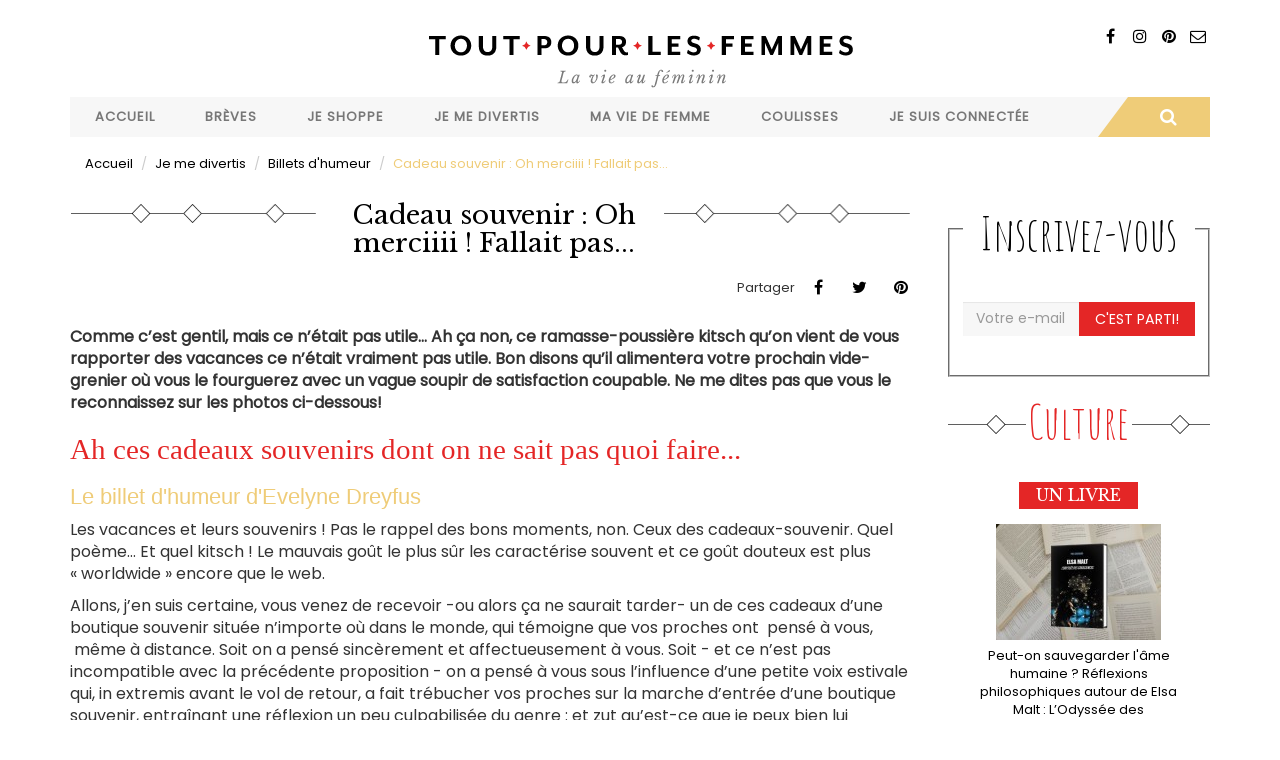

--- FILE ---
content_type: text/html; charset=utf-8
request_url: https://www.toutpourlesfemmes.com/psycho-societe/humeur/cadeau-souvenir-oh-merciiii-fallait-pas
body_size: 13805
content:
<!DOCTYPE html>
<html lang="fr" dir="ltr" prefix="content: http://purl.org/rss/1.0/modules/content/ dc: http://purl.org/dc/terms/ foaf: http://xmlns.com/foaf/0.1/ rdfs: http://www.w3.org/2000/01/rdf-schema# sioc: http://rdfs.org/sioc/ns# sioct: http://rdfs.org/sioc/types# skos: http://www.w3.org/2004/02/skos/core# xsd: http://www.w3.org/2001/XMLSchema#">
<head>
  <link rel="profile" href="http://www.w3.org/1999/xhtml/vocab" />
  <meta name="viewport" content="width=device-width, initial-scale=1.0">
  <!--[if IE]><![endif]-->
<meta http-equiv="Content-Type" content="text/html; charset=utf-8" />
<link rel="shortcut icon" href="https://www.toutpourlesfemmes.com/sites/all/themes/custom/tplf/favicon.ico" type="image/vnd.microsoft.icon" />
<script type="application/ld+json">
{"@context":"http:\/\/schema.org","@type":"BreadcrumbList","itemListElement":[{"@type":"ListItem","position":1,"item":{"name":"Je me divertis","@id":"https:\/\/www.toutpourlesfemmes.com\/loisirs-culture"}},{"@type":"ListItem","position":2,"item":{"name":"Billets d&#039;humeur","@id":"https:\/\/www.toutpourlesfemmes.com\/psycho-societe\/humeur"}}]}
</script><meta name="description" content="Les vacances et leurs souvenirs ! Pas le rappel des bons moments, non. Ceux des cadeaux-souvenir. Quel poème… Et quel kitsch ! Le mauvais goût le plus sûr les caractérise souvent et ce goût douteux est plus « worldwide » encore que le web." />
<meta name="abstract" content="Comme c’est gentil, mais ce n’était pas utile… Ah ça non, ce ramasse-poussière kitsch qu’on vient de vous rapporter des vacances ce n’était vraiment pas utile." />
<meta name="keywords" content="cadeaux, souvenirs, kitsch, billets, humeur, evelyne dreyfus" />
<meta name="generator" content="Drupal 7 (https://www.drupal.org)" />
<link rel="image_src" href="https://www.toutpourlesfemmes.com/sites/default/files/public/article/musee_danseurs_seville.jpg" />
<link rel="canonical" href="https://www.toutpourlesfemmes.com/psycho-societe/humeur/cadeau-souvenir-oh-merciiii-fallait-pas" />
<link rel="shortlink" href="https://www.toutpourlesfemmes.com/node/1015514" />
<meta http-equiv="content-language" content="fr" />
<meta property="og:site_name" content="Tout Pour Les Femmes" />
<meta property="og:type" content="article" />
<meta property="og:title" content="Cadeau souvenir : Oh merciiii ! Fallait pas..." />
<meta property="og:url" content="https://www.toutpourlesfemmes.com/psycho-societe/humeur/cadeau-souvenir-oh-merciiii-fallait-pas" />
<meta property="og:description" content="Comme c’est gentil, mais ce n’était pas utile… Ah ça non, ce ramasse-poussière kitsch qu’on vient de vous rapporter des vacances ce n’était vraiment pas utile." />
<meta property="og:updated_time" content="2018-02-08T21:14:32+01:00" />
<meta property="og:image" content="https://www.toutpourlesfemmes.com/sites/default/files/public/article/musee_danseurs_seville.jpg" />
<meta property="article:published_time" content="2018-02-02T07:00:00+01:00" />
<meta property="article:modified_time" content="2018-02-08T21:14:32+01:00" />
  <title>Cadeaux souvenirs kitschs - Toutpourlesfemmes</title>
  <link type="text/css" rel="stylesheet" href="https://www.toutpourlesfemmes.com/sites/default/files/public/css/css_lQaZfjVpwP_oGNqdtWCSpJT1EMqXdMiU84ekLLxQnc4.css" media="all" />
<link type="text/css" rel="stylesheet" href="https://www.toutpourlesfemmes.com/sites/default/files/public/css/css_QBRvXT3VKICKcpjQUsn5dqCigVcW3kJUCqz3KAn9rqI.css" media="all" />
<link type="text/css" rel="stylesheet" href="https://www.toutpourlesfemmes.com/sites/default/files/public/css/css_IvkcKVuHgNEF71LMAHOOlOKJ33P6S3G9TPqEOP6vgvk.css" media="all" />
<link type="text/css" rel="stylesheet" href="https://www.toutpourlesfemmes.com/sites/default/files/public/css/css__AnA06v-oC191ciXWx5vfLgRNk_F_fmk7Otj9F-gG_o.css" media="all" />
<link type="text/css" rel="stylesheet" href="https://www.toutpourlesfemmes.com/sites/all/modules/contrib/linkit/better-autocomplete/better-autocomplete.css?smwdm6" media="all" />
<link type="text/css" rel="stylesheet" href="https://www.toutpourlesfemmes.com/sites/default/files/public/css/css_eVO8lh-laBiJOXM1XOChdLjUVfPFE1mCjInGNqccavo.css" media="all" />
<link type="text/css" rel="stylesheet" href="//maxcdn.bootstrapcdn.com/font-awesome/4.7.0/css/font-awesome.min.css" media="all" />
<link type="text/css" rel="stylesheet" href="https://www.toutpourlesfemmes.com/sites/default/files/public/css/css_MQxiUumnB2b1vEdC4Aj3l5v-0v3SPei2c59w-XkRE_o.css" media="all" />
<link type="text/css" rel="stylesheet" href="https://www.toutpourlesfemmes.com/sites/default/files/public/css/css_b8TcuF7TVmIwh3-cb5yJbfy06z4nqo9o6Nq9Sp77j6w.css" media="all" />
  <!-- HTML5 element support for IE6-8 -->
  <!--[if lt IE 9]>
    <script src="https://cdn.jsdelivr.net/html5shiv/3.7.3/html5shiv-printshiv.min.js"></script>
  <![endif]-->
  <script defer="defer" src="https://www.toutpourlesfemmes.com/sites/default/files/public/google_tag/google_tag_manager/google_tag.script.js?smwdm6"></script>
<script src="//code.jquery.com/jquery-2.2.4.js"></script>
<script>
<!--//--><![CDATA[//><!--
window.jQuery || document.write("<script src='/sites/all/modules/contrib/jquery_update/replace/jquery/2.2/jquery.js'>\x3C/script>")
//--><!]]>
</script>
<script>
<!--//--><![CDATA[//><!--
jQuery.migrateMute=true;jQuery.migrateTrace=false;
//--><!]]>
</script>
<script src="//code.jquery.com/jquery-migrate-1.4.1.js"></script>
<script>
<!--//--><![CDATA[//><!--
window.jQuery && window.jQuery.migrateWarnings || document.write("<script src='/sites/all/modules/contrib/jquery_update/replace/jquery-migrate/1.4.1/jquery-migrate.js'>\x3C/script>")
//--><!]]>
</script>
<script src="https://www.toutpourlesfemmes.com/misc/jquery-extend-3.4.0.js?v=2.2.4"></script>
<script src="https://www.toutpourlesfemmes.com/misc/jquery-html-prefilter-3.5.0-backport.js?v=2.2.4"></script>
<script src="https://www.toutpourlesfemmes.com/misc/jquery.once.js?v=1.2"></script>
<script src="https://www.toutpourlesfemmes.com/misc/drupal.js?smwdm6"></script>
<script>
<!--//--><![CDATA[//><!--
jQuery.extend(Drupal.settings, {"basePath":"\/","pathPrefix":"","setHasJsCookie":0,"ajaxPageState":{"theme":"tplf","theme_token":"0uI_ysqBQ9aYx8ptWJKg4PQdzSOQy5ezh4SVuWNoKUc","jquery_version":"2.2","jquery_version_token":"WL3kJV6sEACwSQ0P1Xs0pMIqOtxcjPuaziQYHAqCBDI","js":{"sites\/all\/themes\/contrib\/bootstrap\/js\/bootstrap.js":1,"https:\/\/www.toutpourlesfemmes.com\/sites\/default\/files\/public\/google_tag\/google_tag_manager\/google_tag.script.js":1,"\/\/code.jquery.com\/jquery-2.2.4.js":1,"\/\/code.jquery.com\/jquery-migrate-1.4.1.js":1,"misc\/jquery-extend-3.4.0.js":1,"misc\/jquery-html-prefilter-3.5.0-backport.js":1,"misc\/jquery.once.js":1,"misc\/drupal.js":1,"sites\/all\/modules\/contrib\/jquery_update\/js\/jquery_browser.js":1,"\/\/code.jquery.com\/ui\/1.10.2\/jquery-ui.js":1,"misc\/ui\/jquery.ui.position-1.13.0-backport.js":1,"misc\/ui\/jquery.ui.dialog-1.13.0-backport.js":1,"sites\/all\/modules\/contrib\/linkit\/better-autocomplete\/jquery.better-autocomplete.js":1,"misc\/form-single-submit.js":1,"misc\/form.js":1,"misc\/ajax.js":1,"sites\/all\/modules\/contrib\/jquery_update\/js\/jquery_update.js":1,"sites\/all\/modules\/contrib\/simpleads\/simpleads.js":1,"sites\/all\/modules\/contrib\/linkit\/js\/linkit.js":1,"public:\/\/languages\/fr_O34q_aTynZOSXByvBSrLscxkbuMT0Lfz4ElIdFyvspI.js":1,"sites\/all\/modules\/contrib\/jcaption\/jcaption.js":1,"misc\/textarea.js":1,"sites\/all\/themes\/contrib\/bootstrap\/js\/misc\/_progress.js":1,"sites\/all\/modules\/contrib\/linkit\/js\/linkit.dashboard.js":1,"modules\/filter\/filter.js":1,"sites\/all\/modules\/contrib\/responsive_menus\/styles\/meanMenu\/jquery.meanmenu.min.js":1,"sites\/all\/modules\/contrib\/responsive_menus\/styles\/meanMenu\/responsive_menus_mean_menu.js":1,"sites\/all\/modules\/contrib\/extlink\/js\/extlink.js":1,"sites\/all\/modules\/contrib\/block_tab\/js\/block_tab.js":1,"sites\/all\/themes\/custom\/tplf\/bootstrap\/js\/affix.js":1,"sites\/all\/themes\/custom\/tplf\/bootstrap\/js\/alert.js":1,"sites\/all\/themes\/custom\/tplf\/bootstrap\/js\/button.js":1,"sites\/all\/themes\/custom\/tplf\/bootstrap\/js\/carousel.js":1,"sites\/all\/themes\/custom\/tplf\/bootstrap\/js\/collapse.js":1,"sites\/all\/themes\/custom\/tplf\/bootstrap\/js\/dropdown.js":1,"sites\/all\/themes\/custom\/tplf\/bootstrap\/js\/modal.js":1,"sites\/all\/themes\/custom\/tplf\/bootstrap\/js\/tooltip.js":1,"sites\/all\/themes\/custom\/tplf\/bootstrap\/js\/popover.js":1,"sites\/all\/themes\/custom\/tplf\/bootstrap\/js\/scrollspy.js":1,"sites\/all\/themes\/custom\/tplf\/bootstrap\/js\/tab.js":1,"sites\/all\/themes\/custom\/tplf\/bootstrap\/js\/transition.js":1,"sites\/all\/themes\/custom\/tplf\/js\/jquery.matchHeight-min.js":1,"sites\/all\/themes\/custom\/tplf\/js\/script.js":1,"sites\/all\/themes\/contrib\/bootstrap\/js\/misc\/ajax.js":1,"sites\/all\/themes\/contrib\/bootstrap\/js\/modules\/filter\/filter.js":1},"css":{"modules\/system\/system.base.css":1,"misc\/ui\/jquery.ui.core.css":1,"misc\/ui\/jquery.ui.theme.css":1,"misc\/ui\/jquery.ui.button.css":1,"misc\/ui\/jquery.ui.resizable.css":1,"misc\/ui\/jquery.ui.dialog.css":1,"modules\/field\/theme\/field.css":1,"modules\/node\/node.css":1,"sites\/all\/modules\/contrib\/simpleads\/simpleads.css":1,"sites\/all\/modules\/contrib\/youtube\/css\/youtube.css":1,"sites\/all\/modules\/contrib\/extlink\/css\/extlink.css":1,"sites\/all\/modules\/contrib\/views\/css\/views.css":1,"sites\/all\/modules\/contrib\/ctools\/css\/ctools.css":1,"sites\/all\/modules\/contrib\/panels\/css\/panels.css":1,"sites\/all\/modules\/contrib\/linkit\/better-autocomplete\/better-autocomplete.css":1,"sites\/all\/modules\/contrib\/panels_bootstrap_layout_builder\/plugins\/layouts\/bootstrap\/bootstrap.css":1,"sites\/all\/modules\/contrib\/responsive_menus\/styles\/meanMenu\/meanmenu.min.css":1,"sites\/all\/modules\/contrib\/addtoany\/addtoany.css":1,"\/\/maxcdn.bootstrapcdn.com\/font-awesome\/4.7.0\/css\/font-awesome.min.css":1,"sites\/all\/modules\/contrib\/block_tab\/css\/block_tab.css":1,"sites\/all\/themes\/custom\/tplf\/less\/style.less":1}},"jcaption":{"jcaption_selectors":["#region-content .body img"],"jcaption_alt_title":"title","jcaption_requireText":1,"jcaption_copyStyle":1,"jcaption_removeStyle":1,"jcaption_removeClass":1,"jcaption_removeAlign":1,"jcaption_copyAlignmentToClass":0,"jcaption_copyFloatToClass":1,"jcaption_copyClassToClass":1,"jcaption_autoWidth":1,"jcaption_keepLink":0,"jcaption_styleMarkup":"font-size: 0.9em;     color: #888888;     font-style: italic;     text-align: center;     background: #dedede;     padding: 0.5em;","jcaption_animate":0,"jcaption_showDuration":"200","jcaption_hideDuration":"200"},"urlIsAjaxTrusted":{"\/psycho-societe\/humeur\/cadeau-souvenir-oh-merciiii-fallait-pas":true,"\/psycho-societe\/humeur\/cadeau-souvenir-oh-merciiii-fallait-pas#comment-form":true},"linkit":{"autocompletePath":"https:\/\/www.toutpourlesfemmes.com\/linkit\/autocomplete\/___profile___?s=","dashboardPath":"\/linkit\/dashboard\/","currentInstance":{},"formats":{"plain_text":{"profile":null,"enabled_profiles":[]}}},"wysiwyg":{"triggers":{"edit-comment-body-und-0-value":{"field":"edit-comment-body-und-0-value","resizable":1,"activeFormat":"plain_text"}}},"responsive_menus":[{"selectors":"#menu","container":"body","trigger_txt":"\u003Cspan \/\u003E\u003Cspan \/\u003E\u003Cspan \/\u003E","close_txt":"X","close_size":"18px","position":"right","media_size":"768","show_children":"1","expand_children":"1","expand_txt":"+","contract_txt":"-","remove_attrs":"1","responsive_menus_style":"mean_menu"}],"extlink":{"extTarget":"_blank","extClass":"ext","extLabel":"(le lien est externe)","extImgClass":0,"extIconPlacement":0,"extSubdomains":1,"extExclude":"","extInclude":"","extCssExclude":".noext","extCssExplicit":"","extAlert":0,"extAlertText":"This link will take you to an external web site.","mailtoClass":"mailto","mailtoLabel":"(le lien envoie un courriel)","extUseFontAwesome":0},"bootstrap":{"anchorsFix":"0","anchorsSmoothScrolling":"0","formHasError":1,"popoverEnabled":1,"popoverOptions":{"animation":1,"html":0,"placement":"right","selector":"","trigger":"click","triggerAutoclose":1,"title":"","content":"","delay":0,"container":"body"},"tooltipEnabled":1,"tooltipOptions":{"animation":1,"html":0,"placement":"auto left","selector":"","trigger":"hover focus","delay":0,"container":"body"}}});
//--><!]]>
</script>
<script src="https://www.toutpourlesfemmes.com/sites/all/modules/contrib/jquery_update/js/jquery_browser.js?v=0.0.1"></script>
<script src="//code.jquery.com/ui/1.10.2/jquery-ui.js"></script>
<script>
<!--//--><![CDATA[//><!--
window.jQuery.ui || document.write("<script src='/sites/all/modules/contrib/jquery_update/replace/ui/ui/jquery-ui.js'>\x3C/script>")
//--><!]]>
</script>
<script src="https://www.toutpourlesfemmes.com/misc/ui/jquery.ui.position-1.13.0-backport.js?v=1.10.2"></script>
<script src="https://www.toutpourlesfemmes.com/misc/ui/jquery.ui.dialog-1.13.0-backport.js?v=1.10.2"></script>
<script src="https://www.toutpourlesfemmes.com/sites/all/modules/contrib/linkit/better-autocomplete/jquery.better-autocomplete.js?v=1.0"></script>
<script src="https://www.toutpourlesfemmes.com/misc/form-single-submit.js?v=7.101"></script>
<script src="https://www.toutpourlesfemmes.com/misc/form.js?v=7.101"></script>
<script src="https://www.toutpourlesfemmes.com/misc/ajax.js?v=7.101"></script>
<script src="https://www.toutpourlesfemmes.com/sites/all/modules/contrib/jquery_update/js/jquery_update.js?v=0.0.1"></script>
<script src="https://www.toutpourlesfemmes.com/sites/all/modules/contrib/simpleads/simpleads.js?smwdm6"></script>
<script src="https://www.toutpourlesfemmes.com/sites/all/modules/contrib/linkit/js/linkit.js?v=7.3"></script>
<script src="https://www.toutpourlesfemmes.com/sites/default/files/public/languages/fr_O34q_aTynZOSXByvBSrLscxkbuMT0Lfz4ElIdFyvspI.js?smwdm6"></script>
<script src="https://www.toutpourlesfemmes.com/sites/all/modules/contrib/jcaption/jcaption.js?smwdm6"></script>
<script src="https://www.toutpourlesfemmes.com/misc/textarea.js?v=7.101"></script>
<script src="https://www.toutpourlesfemmes.com/sites/all/themes/contrib/bootstrap/js/misc/_progress.js?v=7.101"></script>
<script src="https://www.toutpourlesfemmes.com/sites/all/modules/contrib/linkit/js/linkit.dashboard.js?v=7.3"></script>
<script src="https://www.toutpourlesfemmes.com/modules/filter/filter.js?smwdm6"></script>
<script src="https://www.toutpourlesfemmes.com/sites/all/modules/contrib/responsive_menus/styles/meanMenu/jquery.meanmenu.min.js?smwdm6"></script>
<script src="https://www.toutpourlesfemmes.com/sites/all/modules/contrib/responsive_menus/styles/meanMenu/responsive_menus_mean_menu.js?smwdm6"></script>
<script src="https://www.toutpourlesfemmes.com/sites/all/modules/contrib/extlink/js/extlink.js?smwdm6"></script>
<script>
<!--//--><![CDATA[//><!--
window.a2a_config=window.a2a_config||{};window.da2a={done:false,html_done:false,script_ready:false,script_load:function(){var a=document.createElement('script'),s=document.getElementsByTagName('script')[0];a.type='text/javascript';a.async=true;a.src='https://static.addtoany.com/menu/page.js';s.parentNode.insertBefore(a,s);da2a.script_load=function(){};},script_onready:function(){da2a.script_ready=true;if(da2a.html_done)da2a.init();},init:function(){for(var i=0,el,target,targets=da2a.targets,length=targets.length;i<length;i++){el=document.getElementById('da2a_'+(i+1));target=targets[i];a2a_config.linkname=target.title;a2a_config.linkurl=target.url;if(el){a2a.init('page',{target:el});el.id='';}da2a.done=true;}da2a.targets=[];}};(function ($){Drupal.behaviors.addToAny = {attach: function (context, settings) {if (context !== document && window.da2a) {if(da2a.script_ready)a2a.init_all();da2a.script_load();}}}})(jQuery);a2a_config.callbacks=a2a_config.callbacks||[];a2a_config.callbacks.push({ready:da2a.script_onready});a2a_config.overlays=a2a_config.overlays||[];a2a_config.templates=a2a_config.templates||{};a2a_config.locale = "fr";
a2a_config.templates = {
    twitter: "${title} ${link} via @TPLF1"
};
//--><!]]>
</script>
<script src="https://www.toutpourlesfemmes.com/sites/all/modules/contrib/block_tab/js/block_tab.js?smwdm6"></script>
<script src="https://www.toutpourlesfemmes.com/sites/all/themes/custom/tplf/bootstrap/js/affix.js?smwdm6"></script>
<script src="https://www.toutpourlesfemmes.com/sites/all/themes/custom/tplf/bootstrap/js/alert.js?smwdm6"></script>
<script src="https://www.toutpourlesfemmes.com/sites/all/themes/custom/tplf/bootstrap/js/button.js?smwdm6"></script>
<script src="https://www.toutpourlesfemmes.com/sites/all/themes/custom/tplf/bootstrap/js/carousel.js?smwdm6"></script>
<script src="https://www.toutpourlesfemmes.com/sites/all/themes/custom/tplf/bootstrap/js/collapse.js?smwdm6"></script>
<script src="https://www.toutpourlesfemmes.com/sites/all/themes/custom/tplf/bootstrap/js/dropdown.js?smwdm6"></script>
<script src="https://www.toutpourlesfemmes.com/sites/all/themes/custom/tplf/bootstrap/js/modal.js?smwdm6"></script>
<script src="https://www.toutpourlesfemmes.com/sites/all/themes/custom/tplf/bootstrap/js/tooltip.js?smwdm6"></script>
<script src="https://www.toutpourlesfemmes.com/sites/all/themes/custom/tplf/bootstrap/js/popover.js?smwdm6"></script>
<script src="https://www.toutpourlesfemmes.com/sites/all/themes/custom/tplf/bootstrap/js/scrollspy.js?smwdm6"></script>
<script src="https://www.toutpourlesfemmes.com/sites/all/themes/custom/tplf/bootstrap/js/tab.js?smwdm6"></script>
<script src="https://www.toutpourlesfemmes.com/sites/all/themes/custom/tplf/bootstrap/js/transition.js?smwdm6"></script>
<script src="https://www.toutpourlesfemmes.com/sites/all/themes/custom/tplf/js/jquery.matchHeight-min.js?smwdm6"></script>
<script src="https://www.toutpourlesfemmes.com/sites/all/themes/custom/tplf/js/script.js?smwdm6"></script>
<script src="https://www.toutpourlesfemmes.com/sites/all/themes/contrib/bootstrap/js/misc/ajax.js?smwdm6"></script>
<script src="https://www.toutpourlesfemmes.com/sites/all/themes/contrib/bootstrap/js/modules/filter/filter.js?smwdm6"></script>
</head>
<body class="html not-front not-logged-in no-sidebars page-node page-node- page-node-1015514 node-type-article">
<div id="fb-root"></div>
<script>(function(d, s, id) {
  var js, fjs = d.getElementsByTagName(s)[0];
  if (d.getElementById(id)) return;
  js = d.createElement(s); js.id = id;
  js.src = "//connect.facebook.net/fr_FR/sdk.js#xfbml=1&version=v2.9&appId=522562224534664";
  fjs.parentNode.insertBefore(js, fjs);
}(document, 'script', 'facebook-jssdk'));</script>
  <div id="skip-link">
    <a href="#main-content" class="element-invisible element-focusable">Aller au contenu principal</a>
  </div>
    <div class="region region-page-top">
    <noscript aria-hidden="true"><iframe src="https://www.googletagmanager.com/ns.html?id=GTM-T7MH6FL" height="0" width="0" style="display:none;visibility:hidden"></iframe></noscript>
  </div>
  <header id="navbar" role="banner" class="navbar container navbar-default">
  <div class="row">
    <div class="col-xs-12">
      <div class="pull-right rsblock">
        <div class="view view-sevenmag-blocks view-id-sevenmag_blocks view-display-id-block_sevenmag_social_top social view-dom-id-8f364eaf0c20d76acb74a4db7a0cf895">
        
  
  
      <div class="view-content">
        <div>
      
          <a rel="nofollow" class="bottomtip" title="Pinterest" href="" target="_blank"><i class="fa fa-pinterest"></i></a>    </div>
  <div>
      
          <a rel="nofollow" class="bottomtip" title="Facebook" href="https://www.facebook.com/tplf.mag" target="_blank"><i class="fa fa-facebook"></i></a>    </div>
  <div>
      
          <a rel="nofollow" class="bottomtip" title="Instagram" href="http://instagram.com/tplfmag" target="_blank"><i class="fa fa-instagram"></i></a>    </div>
  <div>
      
          <a rel="nofollow" class="bottomtip" title="Contact" href="contact" target="_blank"><i class="fa fa-envelope-o"></i></a>    </div>
    </div>
  
  
  
  
  
  
</div>      </div>
      <div class="navbar-header">
                  <a class="logo navbar-btn" href="/" title="Accueil">
            <img src="https://www.toutpourlesfemmes.com/sites/all/themes/custom/tplf/logo.png" alt="Accueil" class="img-responsive" />
          </a>
        
              </div>

              <div class="navbar-collapse" id="navbar-collapse">
          <nav role="navigation">
            <div class="row row-menu">
              <div class="col-xs-12 col-md-11 omega" id="menu">
                                  <ul class="menu nav navbar-nav"><li class="first leaf"><a href="/">Accueil</a></li>
<li class="leaf"><a href="/breves" title="Brèves">Brèves</a></li>
<li class="expanded dropdown"><a href="/shopping" title="Je shoppe" class="dropdown-toggle disabled">Je shoppe</a><ul class="dropdown-menu"><li class="first leaf"><a href="/shopping/tendances" title="Tendances">Tendances</a></li>
<li class="leaf"><a href="/shopping/beaute" title="Cosmétiques &amp; Parfums">Cosmétiques &amp; Parfums</a></li>
<li class="leaf"><a href="/shopping/horlogerie-bijouterie-joaillerie" title="Horlogerie &amp; Joaillerie">Horlogerie &amp; Joaillerie</a></li>
<li class="leaf"><a href="/shopping/decoration-jardin" title="Maison &amp; Jardin">Maison &amp; Jardin</a></li>
<li class="leaf"><a href="/shopping/mode-accessoires" title="Mode &amp; Accessoires">Mode &amp; Accessoires</a></li>
<li class="last leaf"><a href="/shopping/petits-prix" title="Bons Plans">Bons Plans</a></li>
</ul></li>
<li class="expanded dropdown"><a href="/loisirs-culture" title="Je me divertis" class="dropdown-toggle disabled">Je me divertis</a><ul class="dropdown-menu"><li class="first leaf"><a href="/psycho-societe/humeur" title="Billets d&#039;humeur">Billets d&#039;humeur</a></li>
<li class="leaf"><a href="/loisirs-culture/gastronomie-cuisine" title="Cuisine &amp; Gastronomie">Cuisine &amp; Gastronomie</a></li>
<li class="leaf"><a href="/loisirs-culture/lecture" title="Livres">Livres</a></li>
<li class="leaf"><a href="/loisirs-culture/expos" title="Expositions">Expositions</a></li>
<li class="leaf"><a href="/loisirs-culture/voyages" title="Evasion">Evasion</a></li>
<li class="leaf"><a href="/loisirs-culture/musique" title="Musique">Musique</a></li>
<li class="leaf"><a href="/loisirs-culture/cinema" title="Sorties">Sorties</a></li>
<li class="last leaf"><a href="/loisirs-culture/sport-bien-%C3%AAtre" title="Sport &amp; Bien-être">Sport &amp; Bien-être</a></li>
</ul></li>
<li class="expanded dropdown"><a href="/carriere-travail" title="Ma vie de femme" class="dropdown-toggle disabled">Ma vie de femme</a><ul class="dropdown-menu"><li class="first leaf"><a href="/carriere-travail/relooking" title="Mon look">Mon look</a></li>
<li class="leaf"><a href="/carriere-travail/vie-professionnelle" title="Mon travail">Mon travail</a></li>
<li class="leaf"><a href="/carriere-travail/famille" title="Ma famille">Ma famille</a></li>
<li class="last leaf"><a href="/sant%C3%A9/sant%C3%A9-bien-%C3%AAtre" title="Ma santé">Ma santé</a></li>
</ul></li>
<li class="expanded dropdown"><a href="/psycho-societe-luxe" title="Coulisses" class="dropdown-toggle disabled">Coulisses</a><ul class="dropdown-menu"><li class="first leaf"><a href="/psycho-societe/luxe" title="Métiers d&#039;art et savoir-faire">Métiers d&#039;art et savoir-faire</a></li>
<li class="leaf"><a href="/carriere-travail/cr%C3%A9ateurs-entrepreneurs-id%C3%A9es" title="Histoires et rencontres">Histoires et rencontres</a></li>
<li class="leaf"><a href="/psycho-societe/soci%C3%A9t%C3%A9" title="Société">Société</a></li>
<li class="last leaf"><a href="/coulisses/en-direct-des-marques" title="En direct des marques">En direct des marques</a></li>
</ul></li>
<li class="last expanded dropdown"><a href="/hi-tech" title="Je suis connectée" class="dropdown-toggle disabled">Je suis connectée</a><ul class="dropdown-menu"><li class="first leaf"><a href="/hi-tech/applis-mobile" title="Applications mobiles">Applications mobiles</a></li>
<li class="leaf"><a href="/hi-tech/internet" title="Sites Internet">Sites Internet</a></li>
<li class="leaf"><a href="/hi-tech/objets-connectes" title="Objets connectés">Objets connectés</a></li>
<li class="last leaf"><a href="/hi-tech/reseaux-sociaux" title="Réseaux sociaux">Réseaux sociaux</a></li>
</ul></li>
</ul>                              </div>
              <div class="col-xs-12 col-md-1 alpha" id="search">
                <div id="search-zone">
                  <div class="hidden-xs hidden-sm btn btn-search">
                    <i class="fa fa-search"></i>
                  </div>
                  <div id="search-box">
                    <form class="form-search content-search" action="/psycho-societe/humeur/cadeau-souvenir-oh-merciiii-fallait-pas" method="post" id="search-block-form" accept-charset="UTF-8"><div><div>
      <h2 class="element-invisible">Formulaire de recherche</h2>
    <div class="input-group"><input title="Indiquer les termes à rechercher" placeholder="Rechercher" class="form-control form-text" type="text" id="edit-search-block-form--2" name="search_block_form" value="" size="15" maxlength="128" /><span class="input-group-btn"><button type="submit" class="btn btn-primary"><span class="icon glyphicon glyphicon-search" aria-hidden="true"></span>
</button></span></div><div class="form-actions form-wrapper form-group" id="edit-actions--3"><button class="element-invisible btn btn-primary form-submit" type="submit" id="edit-submit--4" name="op" value="Rechercher">Rechercher</button>
</div><input type="hidden" name="form_build_id" value="form-TmZkrAefCoggAu0hZDx3s894NJH7k0NlHcad5HZ-nLM" />
<input type="hidden" name="form_id" value="search_block_form" />
</div>
</div></form>                  </div>
                </div>
              </div>
            </div>
                                  </nav>
        </div>
          </div>
  </div>
</header>

<div class="main-container container">

  <header role="banner" id="page-header">
    
      </header> <!-- /#page-header -->

  <div class="row">

    
    <section class="col-sm-12">
            <ol class="breadcrumb"><li><a href="/accueil">Accueil</a></li>
<li><a href="/loisirs-culture">Je me divertis</a></li>
<li><a href="/psycho-societe/humeur">Billets d&#039;humeur</a></li>
<li>Cadeau souvenir : Oh merciiii ! Fallait pas...</li>
</ol>      <a id="main-content"></a>
                                                                <div class="region region-content">
    <section id="block-system-main" class="block block-system">

      
  <div class="panel-bootstrap panels-bootstrap-2">
  <div id="row-1" class="row panels-bootstrap-row inside panels-bootstrap-row-2-3 row-inside-first row-inside-last clearfix">
  <div id="col-content" class="column panels-bootstrap-column col-sm-9 col-md-9 col-lg-9 inside panels-bootstrap-column-2-4 column-inside-first">
  <div id="region-content" class="panels-bootstrap-region inside panels-bootstrap-region-2-tendances region-inside-first region-inside-last">
<div class="title"><i class="before-title"></i><h1>Cadeau souvenir : Oh merciiii ! Fallait pas...</h1><i class="after-title"></i></div>



	<article>
		<div id="node-1015514" class="node node-article node-promoted medium_thumb clearfix row" about="/psycho-societe/humeur/cadeau-souvenir-oh-merciiii-fallait-pas" typeof="sioc:Item foaf:Document" >
			      			<div class="details mb col-xs-12">
				<span class="s_category">
          <div class="share pull-right">
                          <span class="morely mid">
                Partager              </span>
            
            <span class="sociallinks social">
              <span class="a2a_kit a2a_target addtoany_list" id="da2a_5">
      <a class="a2a_button_facebook"><i class="fa fa-facebook"></i></a>
<a class="a2a_button_twitter"><i class="fa fa-twitter"></i></a>
<a class="a2a_button_pinterest"><i class="fa fa-pinterest"></i></a>
      
      
    </span>
                </span>
          </div>
				</span>
			</div>
			<!-- /details -->
            			<div class="body col-xs-12"><div class="field field-name-body field-type-text-with-summary field-label-hidden"><div class="field-items"><div class="field-item even" property="content:encoded"><p><strong>Comme c’est gentil, mais ce n’était pas utile… Ah ça non, ce ramasse-poussière kitsch qu’on vient de vous rapporter des vacances ce n’était vraiment pas utile. Bon disons qu’il alimentera votre prochain vide-grenier où vous le fourguerez avec un vague soupir de satisfaction coupable. Ne me dites pas que vous le reconnaissez sur les photos ci-dessous!</strong></p>
<h2 class="rougetext">Ah ces cadeaux souvenirs dont on ne sait pas quoi faire... </h2>
<h3>Le billet d'humeur d'Evelyne Dreyfus</h3>
<p>Les vacances et leurs souvenirs ! Pas le rappel des bons moments, non. Ceux des cadeaux-souvenir. Quel poème… Et quel kitsch ! Le mauvais goût le plus sûr les caractérise souvent et ce goût douteux est plus « worldwide » encore que le web.</p>
<p>Allons, j’en suis certaine, vous venez de recevoir -ou alors ça ne saurait tarder- un de ces cadeaux d’une boutique souvenir située n’importe où dans le monde, qui témoigne que vos proches ont  pensé à vous,  même à distance. Soit on a pensé sincèrement et affectueusement à vous. Soit - et ce n’est pas incompatible avec la précédente proposition - on a pensé à vous sous l’influence d’une petite voix estivale qui, in extremis avant le vol de retour, a fait trébucher vos proches sur la marche d’entrée d’une boutique souvenir, entraînant une réflexion un peu culpabilisée du genre : et zut qu’est-ce que je peux bien lui rapporter ?</p>
<p style="text-align: left;">Pas de souci, il y a toujours ce qu’il faut pour prouver, en plus des selfies, que vous y étiez bien, là, en vacances et que vous avez gardé un peu d’argent de poche (mais tout juste) pour offrir, au retour, quelques éclats d’exotisme à ceux qui n’ont pas eu la chance d’en profiter. Voici en images glanées à travers le monde, quelques uns des modèles qui vont se retrouver bientôt chez vous s’ils ne s’y trouvent pas déjà au fond de quelque placard. A moins que…l’un ou l’autre d’entre eux soit précisément dans votre valise pas encore défaite en attendant sa victime ? Ooops, désolée mais c’est vrai j’oubliais : vous l’aviez acheté par pur sens de l’humour.</p>
<h4 style="text-align: left;"><strong>CEUX QUE VOUS POURRIEZ RECEVOIR</strong></h4>
<p><img alt="" height="425" src="/sites/default/files/public/resize/musee_danseurs_seville_0-567x425.jpg" style="display: block; margin-left: auto; margin-right: auto;" width="567" /></p>
<h5 style="text-align: center;">Cadeaux souvenirs kitschs - Toutpourlesfemmes</h5>
<p>Olé! Retour de Séville. Ce petit couple fera merveille sur le buffet Ikéa. Faute de mieux dites : merci, c'est plein de couleurs</p>
<p><img alt="" height="567" src="/sites/default/files/public/resize/musee_verone_titanic-352x567.jpg" style="display: block; margin-left: auto; margin-right: auto;" width="352" /></p>
<h5 style="text-align: center;">Cadeaux souvenirs kitschs - Toutpourlesfemmes</h5>
<p>Evidemment ça laisse bouche-bée. Vous pouvez risquer : ah l'amour quand même, c'est tout ce qui compte!</p>
<p><img alt="" height="566" src="/sites/default/files/public/resize/musee_chope_chopin_varsovie-425x566.jpg" style="display: block; margin-left: auto; margin-right: auto;" width="425" /></p>
<h5 style="text-align: center;">Cadeaux souvenirs kitschs - Toutpourlesfemmes</h5>
<p>C’est la chope à Chopin qui vous vient direct de Varsovie. Non elle n’est pas musicale, au cas où…</p>
<p><img alt="" height="567" src="/sites/default/files/public/resize/musee_galice_santiago_de_c-425x567.jpg" style="display: block; margin-left: auto; margin-right: auto;" width="425" /></p>
<h5 style="text-align: center;">Cadeaux souvenirs kitschs - Toutpourlesfemmes</h5>
<p style="text-align: left;">Santiago de Compostelle. Le pied! Votre très grande chance : c'est du plâtre... et ça casse</p>
<h4 style="text-align: left;"><strong>CEUX QUE VOUS AVEZ EVITES... PEUT-ETRE</strong> </h4>
<p><img alt="" height="564" src="/sites/default/files/public/resize/musee_cuba_cigares-424x564.jpg" style="display: block; margin-left: auto; margin-right: auto;" width="424" /></p>
<h5 style="text-align: center;">Cadeaux souvenirs kitschs - Toutpourlesfemmes</h5>
<p>Aubaine cubaine. Vous aviez le choix entre un poster ou un T-shirt à l'effigie du Che ou ça. On vous a choisi ça!</p>
<p><img alt="" height="567" src="/sites/default/files/public/resize/musee_malte-426x567.jpg" style="display: block; margin-left: auto; margin-right: auto;" width="426" /></p>
<h5 style="text-align: center;">Cadeaux souvenirs kitschs - Toutpourlesfemmes</h5>
<p>Sûr que ça fera des ravages au prochain vide-grenier. Vous pouvez déjà estimer le prix auquel vous comptez le revendre...</p>
<p><img alt="" height="567" src="/sites/default/files/public/jambon_coussin_aeroport_malaga_0.jpg" style="display: block; margin-left: auto; margin-right: auto;" width="305" /></p>
<h5 style="text-align: center;">Cadeaux souvenirs kitschs - Toutpourlesfemmes</h5>
<p>Un coussin ni cachère ni hallal mais plus douillet quand même qu'un vrai Patanegra et durable. Bon pour l'esthétique évidemment...</p>
<p><img alt="" height="569" src="/sites/default/files/public/resize/musee_bananes_madere-569x569.jpg" style="display: block; margin-left: auto; margin-right: auto;" width="569" /></p>
<h5 style="text-align: center;">Cadeaux souvenirs kitschs - Toutpourlesfemmes</h5>
<p>Là on est un peu à sec pour vous conseiller une réaction appropriée si ce cadeau de Madère vous échoit.</p>
<p style="text-align: left;"><strong>CEUX QUE L’AVENIR VOUS RESERVE SI VOUS NE PREVENEZ PAS VOS AMIS</strong> </p>
<p><img alt="" height="332" src="/sites/default/files/public/resize/musee_titanic-567x332.jpg" style="display: block; margin-left: auto; margin-right: auto;" width="567" /></p>
<h5 style="text-align: center;">Cadeaux souvenirs kitschs - Toutpourlesfemmes</h5>
<p>Prenez ça pour un porte-bonheur pour votre prochaine croisière. C'est l'équipage-canard du Titanic qu'on trouve à Belfast. Et les canards... ça flotte.</p>
<p><img alt="" height="425" src="/sites/default/files/public/resize/musee_pompei-567x425.jpg" style="display: block; margin-left: auto; margin-right: auto;" width="567" /></p>
<h5 style="text-align: center;">Cadeaux souvenirs kitschs - Toutpourlesfemmes</h5>
<p>Vos amis reviennent de Pompéi, impressionnés par les lupanars des ruines. Et quoi? ils veulent juste partager.</p>
<p><img alt="" height="531" src="/sites/default/files/public/mug_corse.jpg" style="display: block; margin-left: auto; margin-right: auto;" width="567" /></p>
<h5 style="text-align: center;">Cadeaux souvenirs kitschs - Toutpourlesfemmes</h5>
<p>Pour votre collection de mugs. Celui-ci vous vient droit d'Ajaccio. Pace e salute.</p>
<h5 style="text-align: center;"><img alt="" height="376" src="/sites/default/files/public/resize/musee_des_horreurs_carelie-565x376.jpg" style="display: block; margin-left: auto; margin-right: auto;" width="565" />Cadeaux souvenirs kitschs - Toutpourlesfemmes</h5>
<p>Entièrement fait à la main, c'est de l'artisanat finlandais de Carélie et si vous couchez le tableau votre chat appréciera peut-être : c'est fait tout en petits coussins rembourrés.</p>
</div></div></div>      </div>
                <div class="mtf reference single_post col-xs-12">

			<h2 class="title">A voir aussi</h2><div class="field field-name-field-node-reference field-type-node-reference field-label-hidden"><div class="field-items"><div class="field-item even">

	<article>
		<div id="node-1015482" class="node node-article node-promoted node-teaser medium_thumb clearfix row" about="/loisirs-culture/voyages/alsace-une-escapade-au-feminin" typeof="sioc:Item foaf:Document" >
							<div class="col-xs-12 col-sm-5">
					<div class="item">
						<a href="/loisirs-culture/voyages/alsace-une-escapade-au-feminin" title="Alsace, une escapade au féminin">
							<img class=" img-responsive" alt="" typeof="foaf:Image" src="https://www.toutpourlesfemmes.com/sites/default/files/public/styles/carre400/public/article/alsace_hansi_larrivee_de_la_premiere_cigogne.jpg?itok=y7w1Aqby" />						</a>
					</div><!-- /item -->
				</div><!-- /thumbnail -->
			              <div class="col-xs-12 col-sm-7">
          <h2><a href="/loisirs-culture/voyages/alsace-une-escapade-au-feminin" title="Alsace, une escapade au féminin">Alsace, une escapade au féminin</a></h2>
						<div class="details mb col-xs-12">
				<span class="s_category">
          <div class="share pull-right">
                          <span class="morely mid">
                              </span>
            
            <span class="sociallinks social">
                          </span>
          </div>
				</span>
			</div>
			<!-- /details -->
            			<div class="body col-xs-12"><div class="field field-name-body field-type-text-with-summary field-label-hidden"><div class="field-items"><div class="field-item even" property="content:encoded"> A désormais 1 h 45 de TGV seulement le Paris-Strasbourg, l’Alsace justifie pleinement une escapade à la fois romantique, reposante et gourmande. On peut même faire une halte shopping de dégriffés dans un village de marques.</div></div></div>      </div>
    		      <a class="btn btn-primary pull-right readmore" href="/loisirs-culture/voyages/alsace-une-escapade-au-feminin">Lire la suite </a>
      </div>
				</div><!--/b block -->
	</article>



</div><div class="field-item odd">

	<article>
		<div id="node-1015445" class="node node-article node-sticky node-teaser medium_thumb clearfix row" about="/loisirs-culture/voyages/devon-cornouailles-au-pays-dagatha-christie" typeof="sioc:Item foaf:Document" >
							<div class="col-xs-12 col-sm-5">
					<div class="item">
						<a href="/loisirs-culture/voyages/devon-cornouailles-au-pays-dagatha-christie" title="Devon, Cornouailles, au pays d&#039;Agatha Christie">
							<img class=" img-responsive" alt="" typeof="foaf:Image" src="https://www.toutpourlesfemmes.com/sites/default/files/public/styles/carre400/public/article/cornouailles_sur_la_cote_nord.jpg?itok=PAAhHi1h" />						</a>
					</div><!-- /item -->
				</div><!-- /thumbnail -->
			              <div class="col-xs-12 col-sm-7">
          <h2><a href="/loisirs-culture/voyages/devon-cornouailles-au-pays-dagatha-christie" title="Devon, Cornouailles, au pays d&#039;Agatha Christie">Devon, Cornouailles, au pays d&#039;Agatha Christie</a></h2>
						<div class="details mb col-xs-12">
				<span class="s_category">
          <div class="share pull-right">
                          <span class="morely mid">
                              </span>
            
            <span class="sociallinks social">
                          </span>
          </div>
				</span>
			</div>
			<!-- /details -->
            			<div class="body col-xs-12"><div class="field field-name-body field-type-text-with-summary field-label-hidden"><div class="field-items"><div class="field-item even" property="content:encoded">Entre marées, verte campagne vallonnée, parsemée de fleurs et hôtels typiquement « old England » : vous êtes dans le Sud-Ouest de l’Angleterre, entre les comtés du Devon et les Cornouailles.</div></div></div>      </div>
    		      <a class="btn btn-primary pull-right readmore" href="/loisirs-culture/voyages/devon-cornouailles-au-pays-dagatha-christie">Lire la suite </a>
      </div>
				</div><!--/b block -->
	</article>



</div><div class="field-item even">

	<article>
		<div id="node-1015444" class="node node-article node-promoted node-teaser medium_thumb clearfix row" about="/loisirs-culture/voyages/bruxelles-ma-belle" typeof="sioc:Item foaf:Document" >
							<div class="col-xs-12 col-sm-5">
					<div class="item">
						<a href="/loisirs-culture/voyages/bruxelles-ma-belle" title="Bruxelles ma belle…">
							<img class=" img-responsive" alt="" typeof="foaf:Image" src="https://www.toutpourlesfemmes.com/sites/default/files/public/styles/carre400/public/article/mima_restaurant_bruxelles.jpg?itok=axeNm2yD" />						</a>
					</div><!-- /item -->
				</div><!-- /thumbnail -->
			              <div class="col-xs-12 col-sm-7">
          <h2><a href="/loisirs-culture/voyages/bruxelles-ma-belle" title="Bruxelles ma belle…">Bruxelles ma belle…</a></h2>
						<div class="details mb col-xs-12">
				<span class="s_category">
          <div class="share pull-right">
                          <span class="morely mid">
                              </span>
            
            <span class="sociallinks social">
                          </span>
          </div>
				</span>
			</div>
			<!-- /details -->
            			<div class="body col-xs-12"><div class="field field-name-body field-type-text-with-summary field-label-hidden"><div class="field-items"><div class="field-item even" property="content:encoded">Qui n’a pas rêvé un jour d’embrasser la capitale de l’Europe, de fouler ses pavés rétifs aux talons aiguilles, de caresser le bras du gisant sur la plus belle place du monde, de crier « bonjour ! » dans trois langues nationales ?</div></div></div>      </div>
    		      <a class="btn btn-primary pull-right readmore" href="/loisirs-culture/voyages/bruxelles-ma-belle">Lire la suite </a>
      </div>
				</div><!--/b block -->
	</article>



</div><div class="field-item odd">

	<article>
		<div id="node-1015429" class="node node-article node-promoted node-teaser medium_thumb clearfix row" about="/loisirs-culture/voyages/5-idees-pour-une-journee-romantique-paris" typeof="sioc:Item foaf:Document" >
							<div class="col-xs-12 col-sm-5">
					<div class="item">
						<a href="/loisirs-culture/voyages/5-idees-pour-une-journee-romantique-paris" title="5 idées pour une journée romantique à Paris">
							<img class=" img-responsive" alt="" typeof="foaf:Image" src="https://www.toutpourlesfemmes.com/sites/default/files/public/styles/carre400/public/article/feu-artifice-14-juillet-3.jpg?itok=3ONJQOGF" />						</a>
					</div><!-- /item -->
				</div><!-- /thumbnail -->
			              <div class="col-xs-12 col-sm-7">
          <h2><a href="/loisirs-culture/voyages/5-idees-pour-une-journee-romantique-paris" title="5 idées pour une journée romantique à Paris">5 idées pour une journée romantique à Paris</a></h2>
						<div class="details mb col-xs-12">
				<span class="s_category">
          <div class="share pull-right">
                          <span class="morely mid">
                              </span>
            
            <span class="sociallinks social">
                          </span>
          </div>
				</span>
			</div>
			<!-- /details -->
            			<div class="body col-xs-12"><div class="field field-name-body field-type-text-with-summary field-label-hidden"><div class="field-items"><div class="field-item even" property="content:encoded">Paris est la ville romantique par excellence. Capitale de la mode, de la culture et de la gastronomie, la ville lumière recèle de nombreux secrets pour les amoureux.</div></div></div>      </div>
    		      <a class="btn btn-primary pull-right readmore" href="/loisirs-culture/voyages/5-idees-pour-une-journee-romantique-paris">Lire la suite </a>
      </div>
				</div><!--/b block -->
	</article>



</div></div></div>		</div>
		<div class="mtf tagcloud single_post col-xs-12">

			<h2 class="title">Tags</h2><div class="field field-name-field-tags field-type-taxonomy-term-reference field-label-hidden"><div class="field-items"><div class="field-item even" rel="dc:subject"><a href="/humour" typeof="skos:Concept" property="rdfs:label skos:prefLabel" datatype="">humour</a></div><div class="field-item odd" rel="dc:subject"><a href="/cadeaux-souvenirs" typeof="skos:Concept" property="rdfs:label skos:prefLabel" datatype="">cadeaux-souvenirs</a></div></div></div>		</div>
						</div><!--/b block -->
	</article>




<div class="panel-separator"></div><div class="panel-pane pane-node-comment-wrapper"  >
  
      
  
  <div class="pane-content">
    <div id="comments" class="comment-wrapper">
  
  
      <h2 class="title comment-form">Ajouter un commentaire</h2>
    <form class="comment-form" action="/psycho-societe/humeur/cadeau-souvenir-oh-merciiii-fallait-pas#comment-form" method="post" id="comment-form" accept-charset="UTF-8"><div><div class="form-item form-item-name form-type-textfield form-group"> <label class="control-label" for="edit-name">Votre nom</label>
<input class="form-control form-text" type="text" id="edit-name" name="name" value="" size="30" maxlength="60" /></div><div class="field-type-text-long field-name-comment-body field-widget-text-textarea form-wrapper form-group" id="edit-comment-body"><div id="comment-body-add-more-wrapper"><div class="text-format-wrapper"><div class="form-item form-item-comment-body-und-0-value form-type-textarea form-group"> <label class="control-label" for="edit-comment-body-und-0-value">Commentaire <span class="form-required" title="Ce champ est requis.">*</span></label>
<div class="form-textarea-wrapper resizable"><textarea class="text-full wysiwyg form-control form-textarea required" id="edit-comment-body-und-0-value" name="comment_body[und][0][value]" cols="60" rows="5"></textarea></div></div><fieldset  class="filter-wrapper form-inline panel panel-default form-wrapper" id="edit-comment-body-und-0-format">
    <div class="panel-body" id="edit-comment-body-und-0-format-body">
        <div class="filter-help form-wrapper form-group" id="edit-comment-body-und-0-format-help"><a href="/filter/tips" target="_blank" title="Opens in new window" data-toggle="tooltip"><span class="icon glyphicon glyphicon-question-sign" aria-hidden="true"></span>
Plus d'information sur les formats de texte</a></div>  </div>
</fieldset>
</div>
</div></div><input type="hidden" name="form_build_id" value="form-Bu3oyqpvT8jHma-ivLteYsdoO2LKvZoX232wRxpVdzM" />
<input type="hidden" name="form_id" value="comment_node_article_form" />
<div class="form-actions form-wrapper form-group" id="edit-actions--2"><button type="submit" id="edit-submit--3" name="op" value="Enregistrer" class="btn btn-success form-submit icon-before"><span class="icon glyphicon glyphicon-ok" aria-hidden="true"></span>
 Enregistrer</button>
</div></div></form>  </div>
  </div>

  
  </div>  </div>
  </div>
  <div id="side-1" class="column panels-bootstrap-column col-sm-3 col-md-3 col-lg-3 inside panels-bootstrap-column-2-5 column-inside-last">
  <div id="region-side-1" class="panels-bootstrap-region inside panels-bootstrap-region-2-side_1 region-inside-first region-inside-last">
<fieldset id="mailchimp"><legend><h2>Inscrivez-vous</h2></legend>

<form class="mailchimp-signup-subscribe-form" action="/psycho-societe/humeur/cadeau-souvenir-oh-merciiii-fallait-pas" method="post" id="mailchimp-signup-subscribe-block-inscription-newsletter-form" accept-charset="UTF-8"><div><div class="mailchimp-signup-subscribe-form-description"></div><div id="mailchimp-newsletter-3a82cdf4d8-mergefields" class="mailchimp-newsletter-mergefields"><div class="form-item form-item-mergevars-email form-type-textfield form-group"><input placeholder="Votre e-mail" class="form-control form-text required" type="text" id="edit-mergevars-email" name="mergevars[EMAIL]" value="" size="25" maxlength="128" /></div></div><input type="hidden" name="form_build_id" value="form-AilFz7g8lAbK6RIcfUDi69jmJJY_ryX9_NvU41onhSo" />
<input type="hidden" name="form_id" value="mailchimp_signup_subscribe_block_inscription_newsletter_form" />
<div class='btn-inscription'></div><div class="form-actions form-wrapper form-group" id="edit-actions"><button type="submit" id="edit-submit" name="op" value="C&#039;est parti!" class="btn btn-default form-submit">C'est parti!</button>
</div></div></form></fieldset>
<div class="panel-separator"></div><div class="panel-pane pane-views pane-tplf-articles-taxo"  >
  
        <h2 class="pane-title">
      Culture    </h2>
    
  
  <div class="pane-content">
    <div class="view view-tplf-articles-taxo view-id-tplf_articles_taxo view-display-id-block_culture view-dom-id-cab28e9258bc51d56f856efa22a8e771">
        
  
  
      <div class="view-content">
        <div class="views-row views-row-1 views-row-odd views-row-first">
      
  <h3 class="views-field views-field-name">        <span class="field-content"><a href="/loisirs-culture/lecture"><p>Un livre</p>
</a></span>  </h3>  
  <div class="views-field views-field-field-image">        <div class="field-content"><img typeof="foaf:Image" class="img-responsive" src="https://www.toutpourlesfemmes.com/sites/default/files/public/styles/thumbnail_165x116/public/article/l-odyssee-des-consciences_toutpourlesfemmes.jpg?itok=du2M0IQK" width="165" height="116" alt="" /></div>  </div>  
  <div class="views-field views-field-title">        <span class="field-content"><a href="/loisirs-culture/lecture/peut-sauvegarder-lame-humaine-reflexions-philosophiques-autour-de-elsa-malt">Peut-on sauvegarder l&#039;âme humaine ? Réflexions philosophiques autour de Elsa Malt : L’Odyssée des Consciences</a></span>  </div>  </div>
  <div class="views-row views-row-2 views-row-even">
      
  <h3 class="views-field views-field-name">        <span class="field-content"><a href="/loisirs-culture/expos"><p>Une sortie</p>
</a></span>  </h3>  
  <div class="views-field views-field-field-image">        <div class="field-content"><img typeof="foaf:Image" class="img-responsive" src="https://www.toutpourlesfemmes.com/sites/default/files/public/styles/thumbnail_165x116/public/article/chana-orloff-sculptant-le-prophete_toutpourlesfemmes.jpg?itok=TUyrllF2" width="165" height="116" alt="" /></div>  </div>  
  <div class="views-field views-field-title">        <span class="field-content"><a href="/loisirs-culture/expos/chana-orloff-sculpter-lepoque-au-musee-zadkine">Chana Orloff : Sculpter l’époque au Musée Zadkine</a></span>  </div>  </div>
  <div class="views-row views-row-3 views-row-odd views-row-last">
      
  <h3 class="views-field views-field-name">        <span class="field-content"><a href="/loisirs-culture/voyages"><p>Un voyage</p>
</a></span>  </h3>  
  <div class="views-field views-field-field-image">        <div class="field-content"><img typeof="foaf:Image" class="img-responsive" src="https://www.toutpourlesfemmes.com/sites/default/files/public/styles/thumbnail_165x116/public/article/jeune-voyageuse-noire-avec-sac-a-dos.jpg?itok=1d5ZQLFZ" width="165" height="116" alt="" /></div>  </div>  
  <div class="views-field views-field-title">        <span class="field-content"><a href="/loisirs-culture/voyages/4-conseils-essentiels-pour-voyager-sans-souci">4 conseils essentiels pour voyager sans souci</a></span>  </div>  </div>
    </div>
  
  
  
  
  
  
</div>  </div>

  
  </div>
<div class="panel-separator"></div><div class="panel-pane pane-block pane-block-14 pane-block"  >
  
        <h2 class="pane-title">
      Must Have    </h2>
    
  
  <div class="pane-content">
    <p style="text-align: center;"><a href="https://bit.ly/3AfcTOB"><img alt="" src="/sites/default/files/public/nomad_jft2023.jpg" style="width: 300px; height: 336px;" width="300" height="336" /></a></p>
  </div>

  
  </div>
<div class="panel-separator"></div><div class="panel-pane pane-block pane-block-23 pane-block"  >
  
        <h2 class="pane-title">
      BON PLAN    </h2>
    
  
  <div class="pane-content">
    <!-- START ADVERTISER: Les Savons de Joya FR from awin.com --><p style="text-align: center;"></p>
<!-- END ADVERTISER: Les Savons de Joya FR from awin.com -->
  </div>

  
  </div>
<div class="panel-separator"></div><div class="panel-pane pane-block pane-block-9 pane-block facebook_like"  >
  
        <h2 class="pane-title">
      Suivez-nous    </h2>
    
  
  <div class="pane-content">
    <p><iframe style="border: none; padding: 0; overflow: hidden; width: 100%; height: 260px;" src="//www.facebook.com/plugins/likebox.php?href=https%3A%2F%2Fwww.facebook.com%2Ftplf.mag&amp;width&amp;height=258&amp;colorscheme=light&amp;show_faces=true&amp;header=false&amp;stream=false&amp;show_border=false" frameborder="0" scrolling="no"></iframe></p>
  </div>

  
  </div>
<div class="panel-separator"></div><div class="panel-pane pane-block pane-block-25 pane-block"  >
  
        <h2 class="pane-title">
      TOP !    </h2>
    
  
  <div class="pane-content">
    <!-- START ADVERTISER: Diamond Smile FR from awin.com --><p style="text-align: center;"></p>
<!-- END ADVERTISER: Diamond Smile FR from awin.com -->
  </div>

  
  </div>
<div class="panel-separator"></div><div class="panel-pane pane-block pane-block-26 pane-block"  >
  
        <h2 class="pane-title">
      MOI AUSSI !    </h2>
    
  
  <div class="pane-content">
    <!-- START ADVERTISER: Diamond Smile FR from awin.com --><p style="text-align: center;"></p>
<!-- END ADVERTISER: Diamond Smile FR from awin.com -->
  </div>

  
  </div>  </div>
  </div>
  </div>
</div>

</section>
  </div>
    </section>

    
  </div>
</div>

  <footer class="footer">
    <div class="container">
      <div class="row">
          <div class="region region-footer">
    <section id="block-menu-menu-footer-menu" class="block block-menu pull-left col-xs-12 col-sm-6">

      
  <ul class="menu nav navbar-nav"><li class="first leaf"><a href="/archives">Archives</a></li>
<li class="leaf"><a href="/contact">Contact</a></li>
<li class="leaf"><a href="/sitemap">Plan du site</a></li>
<li class="leaf"><a href="/mentions-legales">Mentions légales</a></li>
<li class="last leaf"><a href="/#tarteaucitron">Gestion des cookies</a></li>
</ul>
</section>
<section id="block-views-sevenmag-blocks-block-2" class="block block-views pull-right col-xs-12 col-sm-6">

        <h2 class="block-title">Suivez-nous !</h2>
    
  <div class="view view-sevenmag-blocks view-id-sevenmag_blocks view-display-id-block_2 social view-dom-id-9416e1a2a5a6c11f07e5c6d63a155c8c">
        
  
  
      <div class="view-content">
        <div>
      
          <a rel="nofollow" class="bottomtip" title="Pinterest" href="" target="_blank"><i class="fa fa-pinterest"></i></a>    </div>
  <div>
      
          <a rel="nofollow" class="bottomtip" title="Facebook" href="https://www.facebook.com/tplf.mag" target="_blank"><i class="fa fa-facebook"></i></a>    </div>
  <div>
      
          <a rel="nofollow" class="bottomtip" title="Instagram" href="http://instagram.com/tplfmag" target="_blank"><i class="fa fa-instagram"></i></a>    </div>
  <div>
      
          <a rel="nofollow" class="bottomtip" title="Contact" href="contact" target="_blank"><i class="fa fa-envelope-o"></i></a>    </div>
    </div>
  
  
  
  
  
  
</div>
</section>
  </div>
      </div>
      <div class="row">
        <div class="col-xs-12 col-sm-6">
          <div class="copyright">Copyright &copy; Tout Pour Les Femmes - 2026</div>
        </div>
        <div class="col-xs-12 col-sm-6">
          <div class="copyright-serval"><a href="https://www.serval-agency.fr/">H&eacute;bergement &amp; Maintenance - Agence Web SERVAL</a></div>
        </div>
      </div>
    </div>
  </footer>
  <script>
<!--//--><![CDATA[//><!--
da2a.targets=[
{title:"Alsace, une escapade au f\u00e9minin",url:"https:\/\/www.toutpourlesfemmes.com\/loisirs-culture\/voyages\/alsace-une-escapade-au-feminin"},
{title:"Devon, Cornouailles, au pays d\u0027Agatha Christie",url:"https:\/\/www.toutpourlesfemmes.com\/loisirs-culture\/voyages\/devon-cornouailles-au-pays-dagatha-christie"},
{title:"Bruxelles ma belle\u2026",url:"https:\/\/www.toutpourlesfemmes.com\/loisirs-culture\/voyages\/bruxelles-ma-belle"},
{title:"5 id\u00e9es pour une journ\u00e9e romantique \u00e0 Paris",url:"https:\/\/www.toutpourlesfemmes.com\/loisirs-culture\/voyages\/5-idees-pour-une-journee-romantique-paris"},
{title:"Cadeau souvenir : Oh merciiii ! Fallait pas...",url:"https:\/\/www.toutpourlesfemmes.com\/psycho-societe\/humeur\/cadeau-souvenir-oh-merciiii-fallait-pas"}];
da2a.html_done=true;if(da2a.script_ready&&!da2a.done)da2a.init();da2a.script_load();
//--><!]]>
</script>
<script src="https://www.toutpourlesfemmes.com/sites/all/themes/contrib/bootstrap/js/bootstrap.js?smwdm6"></script>
</body>
</html>
